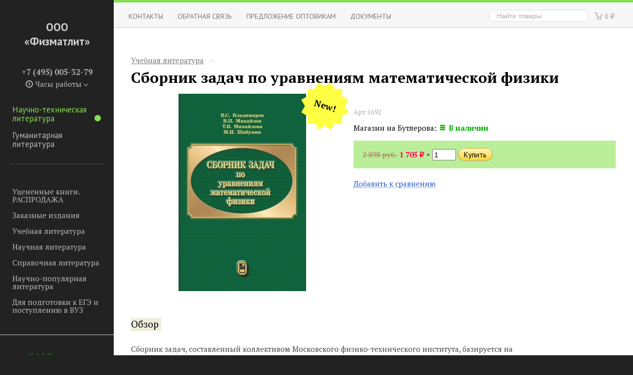

--- FILE ---
content_type: text/html; charset=utf-8
request_url: https://www.fmllib.ru/uchebnaya-literatura/sbornik-zadach-po-uravneniyam-matematicheskoy-fiziki/
body_size: 46646
content:
<!DOCTYPE html>
<html>
<head>
    <meta http-equiv="Content-Type" content="text/html; charset=utf-8"/>
    <title>Сборник задач по уравнениям математической физики</title>
    <meta name="Keywords" content="Сборник задач по уравнениям математической физики, Учебная литература" />
    <meta name="Description" content="Сборник задач, составленный коллективом Московского физико-технического института, базируется на обновленных курсах уравнений математической физики, читаемых в МФТИ в течение многих последних лет." />
    <meta name="viewport" content="width=device-width, initial-scale=1" />

        <link rel="shortcut icon" href="/favicon.ico"/>
    
    <!-- fonts -->
    <link href='//fonts.googleapis.com/css?family=PT+Sans:400,700,400italic,700italic|PT+Serif:400,700,400italic,700italic&subset=latin,cyrillic' rel='stylesheet' type='text/css'>

    <!-- css -->
    <link href="/wa-data/public/site/themes/sidebar/sidebar.css?v2.0.8.42413" rel="stylesheet" type="text/css"/>
     <link href="/wa-content/font/ruble/georgia/fontface.css" rel="stylesheet" type="text/css">     

    <!-- js -->
    <script type="text/javascript" src="/wa-content/js/jquery/jquery-1.8.2.min.js"></script>
    <script type="text/javascript" src="/wa-data/public/site/themes/sidebar/sidebar.js?v2.0.8.42413"></script>
     

    <!-- shop app css -->
<link href="/wa-data/public/shop/themes/sidebar/sidebar.shop.css?v2.0.8.42413" rel="stylesheet" type="text/css">
<link href="/wa-data/public/shop/themes/sidebar/jquery.bxslider.css?v2.0.8.42413" rel="stylesheet" />

<!-- js -->
<script src="/wa-data/public/shop/themes/sidebar/jquery.bxslider.min.js?v2.0.8.42413"></script>
<script type="text/javascript" src="/wa-apps/shop/js/lazy.load.js?v11.6.0.1130"></script>
<script type="text/javascript" src="/wa-data/public/shop/themes/sidebar/sidebar.shop.js?v2.0.8.42413"></script>

<script type="text/javascript" src="/wa-content/js/jquery-plugins/jquery.retina.min.js?v4.0.0"></script>
<script type="text/javascript">$(window).load(function(){ $('.promo img,.product-list img,.product-page img,.cart img').retina()});</script>


<!-- plugin hook: 'frontend_head' -->

<link rel="stylesheet" href="/wa-apps/shop/plugins/storequickorder/css/storequickorder.css">
<style>
 
/* Стиль отвечающий за кнопку "Заказать" в диалоговом окне */
#storequickorder input.submit-button {
   /*width: 100px; закомментирован*/
}

</style>
<script  type="text/javascript" src="/wa-apps/shop/plugins/storequickorder/js/storequickorder.js">
</script><script  type="text/javascript">
function storequickorder_event_order_created() {
    //yaCounterXXXXXX.reachGoal('TARGET_NAME');
    //return true;
}
$(function(){ $.storequickorder.setOptions({always_show_active_button : false,button_name : "Купить в 1 клик",button_cart_name : "Купить в 1 клик",button_name_not_available : "Купить в 1 клик",window_vert_align : false,window_style_position_absolute : false,window_margin_top : "200",check_stock_delay : "200",yaCounter_enabled : false,ga_enabled : false,yaCounter_id : "",yaCounter_target_name : "",ga_id : "",ga_target_name : ""}) });</script>

    <meta property="og:type" content="website">
<meta property="og:title" content="Сборник задач по уравнениям математической физики">
<meta property="og:description" content="Сборник задач, составленный коллективом Московского физико-технического института, базируется на обновленных курсах уравнений математической физики, читаемых в МФТИ в течение многих последних лет.">
<meta property="og:image" content="https://www.fmllib.ru/wa-data/public/shop/products/00/66/6600/images/7944/7944.750x0.jpg">
<meta property="og:url" content="https://www.fmllib.ru/uchebnaya-literatura/sbornik-zadach-po-uravneniyam-matematicheskoy-fiziki/">
<meta property="product:price:amount" content="1705">
<meta property="product:price:currency" content="RUB">
<link rel="icon" href="/favicon.ico?v=1495707923" type="image/x-icon" /> 

    <!--[if lt IE 9]>
    <script>
    document.createElement('header');
    document.createElement('nav');
    document.createElement('section');
    document.createElement('article');
    document.createElement('aside');
    document.createElement('footer');
    document.createElement('figure');
    document.createElement('hgroup');
    document.createElement('menu');
    </script>
    <![endif]-->

</head>
<body id="shop">

    <nav id="sidebar" role="navigation">

        <button id="tablet-toggle-sidebar"></button>

        <h2 class="title">
            <a href="/">
                                    ООО «Физматлит»
                            </a>
        </h2>

                    <!-- offline contact information -->
            <div class="offline">
                                    <b>+7 (495) 005-32-79</b>
                
                                    
                    <div class="s-schedule-wrapper" id="js-schedule-wrapper">
                        <div class="s-visible">
                            <div class="s-label-wrapper js-show-schedule">
                                <div class="workhours-wrapper">Часы работы <i class="s-icon"></i></div>
                            </div>
                        </div>
                        <div class="s-hidden">
                            <div class="s-days-wrapper">
                                                                    <div class="s-day-wrapper">
                                        <div class="s-date">Понедельник</div>
                                        <div class="s-value">
                                                                                            <div class="s-time">10:00 — 18:00</div>
                                                                                    </div>
                                    </div>
                                                                    <div class="s-day-wrapper">
                                        <div class="s-date">Вторник</div>
                                        <div class="s-value">
                                                                                            <div class="s-time">10:00 — 18:00</div>
                                                                                    </div>
                                    </div>
                                                                    <div class="s-day-wrapper">
                                        <div class="s-date">Среда</div>
                                        <div class="s-value">
                                                                                            <div class="s-time">10:00 — 18:00</div>
                                                                                    </div>
                                    </div>
                                                                    <div class="s-day-wrapper">
                                        <div class="s-date">Четверг</div>
                                        <div class="s-value">
                                                                                            <div class="s-time">10:00 — 18:00</div>
                                                                                    </div>
                                    </div>
                                                                    <div class="s-day-wrapper">
                                        <div class="s-date">Пятница</div>
                                        <div class="s-value">
                                                                                            <div class="s-time">10:00 — 18:00</div>
                                                                                    </div>
                                    </div>
                                                                    <div class="s-day-wrapper">
                                        <div class="s-date">Суббота</div>
                                        <div class="s-value">
                                                                                            <div class="s-text">выходной</div>
                                                                                    </div>
                                    </div>
                                                                    <div class="s-day-wrapper">
                                        <div class="s-date">Воскресенье</div>
                                        <div class="s-value">
                                                                                            <div class="s-text">выходной</div>
                                                                                    </div>
                                    </div>
                                                            </div>
                        </div>

                        <script>
                            ( function($) {
                                var $wrapper = $("#js-schedule-wrapper");

                                var open_class = "is-open";

                                $wrapper.on("click", ".js-show-schedule", function(event) {
                                    event.preventDefault();
                                    $wrapper.toggleClass(open_class);
                                });

                                $(document).on("click", watcher);

                                function watcher(event) {
                                    var is_exist = $.contains(document, $wrapper[0]);
                                    if (is_exist) {
                                        var is_target = $.contains($wrapper[0], event.target);
                                        if (!is_target) {
                                            if ($wrapper.hasClass(open_class)) {
                                                $wrapper.removeClass(open_class);
                                            }
                                        }
                                    } else {
                                        $(document).off("click", watcher);
                                    }
                                }
                            })(jQuery);
                        </script>
                    </div>

                            </div>
        
        <!-- global site sections (apps) -->
        <div class="block">
            <ul class="menu-v apps">
                                    <li class="selected"><a href="/">Научно-техническая литература<i class="marker"></i></a></li>
                                    <li><a href="/humanitarian/">Гуманитарная литература<i class="marker"></i></a></li>
                            </ul>
        </div>

        <!-- in-app navigation -->
        <div id="fixed-nav-sidebar">
            <!-- categories -->
    <div class="block">
        <ul class="menu-v"><li><a href="/utsenennye-knigi-rasprodazha/" title="Уцененные книги. РАСПРОДАЖА">Уцененные книги. РАСПРОДАЖА</a></li><li><a href="/zakaznye-izdaniya/" title="Заказные издания">Заказные издания</a></li><li><a href="/uchebnaya-literatura/" title="Учебная литература">Учебная литература</a></li><li><a href="/nauchnaya-literatura/" title="Научная литература">Научная литература</a></li><li><a href="/spravochnaya-diteratura/" title="Справочная литература">Справочная литература</a></li><li><a href="/nauchno-populyarnaya-literatura/" title="Научно-популярная литература">Научно-популярная литература</a></li><li><a href="/dlya-podgotovki-k-yege-i-postupleniyu-v-vuz/" title="Для подготовки к ЕГЭ и поступлению в ВУЗ">Для подготовки к ЕГЭ и поступлению в ВУЗ</a></li></ul>
    </div>

<!-- plugin hook: 'frontend_nav' -->


<!-- plugin hook: 'frontend_nav_aux' -->


<hr>

<!--
<div align="center">
<a href="http://www.fmllib.ru/ekpk">
<font style="font-size: 19px; text-align: right; text-rendering: optimizeLegibility; color: #fff; background-color: green; letter-spacing: .1em; "><strong>Если нет книги >>></strong></font></a><br><br>
</div>
<hr>
-->


    <!-- tags -->            
    <div class="tags block align-center">
                    <a href="/tag/SALE/" style="font-size: 150%; opacity: 1.00">SALE</a>
                    <a href="/tag/%D0%92%D0%B0%D0%B9%D0%BD%D0%B1%D0%B5%D1%80%D0%B3/" style="font-size: 80%; opacity: 0.30">Вайнберг</a>
                    <a href="/tag/%D0%9A%D0%B8%D1%81%D0%B5%D0%BB%D0%B5%D0%B2+%D0%90.%D0%9F./" style="font-size: 84%; opacity: 0.34">Киселев А.П.</a>
                    <a href="/tag/%D0%9B%D0%B0%D0%B2%D1%80%D1%83%D1%85%D0%B8%D0%BD+%D0%93.%D0%9D./" style="font-size: 82%; opacity: 0.31">Лаврухин Г.Н.</a>
                    <a href="/tag/%D0%9B%D0%B0%D0%BD%D0%B4%D0%B0%D1%83/" style="font-size: 94%; opacity: 0.43">Ландау</a>
                    <a href="/tag/%D0%9B%D0%B0%D0%BD%D0%B4%D1%81%D0%B1%D0%B5%D1%80%D0%B3/" style="font-size: 83%; opacity: 0.33">Ландсберг</a>
                    <a href="/tag/%D0%9B%D0%B8%D1%84%D1%88%D0%B8%D1%86/" style="font-size: 94%; opacity: 0.43">Лифшиц</a>
                    <a href="/tag/%D0%A0%D0%B0%D1%81%D0%BF%D1%80%D0%BE%D0%B4%D0%B0%D0%B6%D0%B0/" style="font-size: 150%; opacity: 1.00">Распродажа</a>
                    <a href="/tag/%D0%A1%D0%BA%D0%B8%D0%B4%D0%BA%D0%B8/" style="font-size: 150%; opacity: 1.00">Скидки</a>
                    <a href="/tag/%D0%A3%D1%86%D0%B5%D0%BD%D0%BA%D0%B0/" style="font-size: 150%; opacity: 1.00">Уценка</a>
            </div>

<!--
<hr>
<div align="center">
<a href="https://vk.com/fizmatlit_shop" target="_blank"><img src="/wa-data/public/shop/img/vk_shop.png" border="0" alt="Физматлит в ВКОНТАКТЕ"><br></div>
-->
        </div>

        
    </nav>

    <div id="main" itemscope itemtype="http://schema.org/WebPage">

        
        <!--
<a href="http://www.fmllib.ru/grafik-raboty-v-period-novogodnikh-prazdnikov-2026g/">
<marquee behavior="alternate" scrollamount="4" style="color: #D9470D; font-size: 20px; font-weight: bolder; line-height:
150%; text-shadow: #000000 0px 1px 1px;">График работы в новогодние праздники 2026 года!</marquee>
</a>
-->

<!--
<a href="http://www.fmllib.ru/grafic_23febr/">
<marquee behavior="alternate" scrollamount="2" style="color: #D9470D; font-size: 20px; font-weight: bolder; line-height:
150%; text-shadow: #000000 0px 1px 1px;">График работы в дни праздника "День Защитника Отечества"</marquee>
</a>
-->

<!--
<a href="http://www.fmllib.ru/grafik_8marta/">
<marquee behavior="alternate" scrollamount="2" style="color: #D9470D; font-size: 20px; font-weight: bolder; line-height:
150%; text-shadow: #000000 0px 1px 1px;">График работы в дни праздника "8 МАРТА"</marquee>
</a>
-->

<!--
<a href="http://www.fmllib.ru/mayskie-prazdniki/">
<marquee behavior="alternate" scrollamount="2" style="color: #D9470D; font-size: 20px; font-weight: bolder; line-height:
150%; text-shadow: #000000 0px 1px 1px;">График работы в период праздничных майских дней 2024 года!</marquee>
</a>
-->

<!--
<a href="http://www.fmllib.ru/den-narodnogo-edinstva//">
<marquee behavior="alternate" scrollamount="2" style="color: #D9470D; font-size: 20px; font-weight: bolder; line-height:
150%; text-shadow: #000000 0px 1px 1px;">График работы в День народного единства 04 ноября 2021 года!</marquee>
</a>
-->

<!--
<a href="http://www.fmllib.ru/den-rossii/">
<marquee behavior="alternate" scrollamount="2" style="color: #D9470D; font-size: 20px; font-weight: bolder; line-height:
150%; text-shadow: #000000 0px 1px 1px;">График работы в период праздника День России - 12 июня 2021 года!</marquee>
</a>
-->


<!-- plugin hook: 'frontend_header' -->

            

    <nav class="app-navigation" role="navigation">
       
        <!-- cart -->
                <div id="cart" class="float-right empty">
            <i class="icon16 cart"></i>
            <a href="/cart/" class="cart-total">
                0 <span class="ruble">₽</span>
            </a>
        </div>
        
        <!-- product search -->
        <form method="get" action="/search/" class="search float-right">
            <input type="search" name="query"  id="search" placeholder="Найти товары">
        </form>
        
                    <ul class="menu-h dropdown">
            
                <!-- static page list -->                
                                    <li><a href="/kontakty/">Контакты</a></li>
                                    <li><a href="/obratnaya-svyaz/">ОБРАТНАЯ СВЯЗЬ</a></li>
                                    <li><a href="/predlozhenie-optovikam/">Предложение оптовикам</a></li>
                                    <li><a href="/documents/">Документы</a></li>
                                    <li><a href="/about/"> </a></li>
                        
            
            </ul>
            	
    </nav>
   
<div class="container">
    <main class="content">
        <!-- integrnal navigation breadcrumbs -->
                                <div class="breadcrumbs">
                                                            <a href="/uchebnaya-literatura/">Учебная литература</a> <span class="rarr">&rarr;</span>
                                                </div>
                <script type="text/javascript" src="/wa-content/js/jquery-plugins/jquery.cookie.js"></script>
<script type="text/javascript" src="/wa-data/public/shop/themes/sidebar/easyzoom.js"></script>

<div itemscope itemtype="http://schema.org/Product" class="float-left">

    <!-- sku -->
    <h1>
        <span itemprop="name">Сборник задач по уравнениям математической физики</span>
            </h1>
    
    <!-- GALLERY -->
        <div class="sidebar left triple">
    
        <div class="product-page" id="overview">
        
            <!-- image gallery -->
            <div class="align-center">
                <!-- main image -->
                <div class="image" id="product-core-image">
                    <div class="corner top right">
                        <div class="badge new"><span>New!</span></div>
                    </div>
                    <a href="/wa-data/public/shop/products/00/66/6600/images/7944/7944.970.jpg" class="easyzoom">
                        <img itemprop="image" id="product-image" alt="Сборник задач по уравнениям математической физики Сборник задач, составленный коллективом Московского физико-технического института, базируется на обновленных курсах уравнений математической физики, читаемых в МФТИ в течение многих последних лет." title="Сборник задач по уравнениям математической физики" src="/wa-data/public/shop/products/00/66/6600/images/7944/7944.400.jpg">
                    </a>
                </div>
                <!-- gallery -->
                            </div>

        </div>
    </div>
        
    <!-- PURCHASE -->
    <div class="content left triple">
    
        <div class="cart" id="cart-flyer">
            <!-- add to cart -->
            <form id="cart-form" method="post" action="/cart/add/">

    
    <!-- FLAT SKU LIST selling mode -->
        
    

    <div itemprop="offers" itemscope itemtype="http://schema.org/Offer">
                <span class="hint" itemprop="name">Арт:1692</span>        <meta itemprop="price" content="1705">
        <meta itemprop="priceCurrency" content="RUB">
                <link itemprop="availability" href="http://schema.org/InStock" />
                <input name="sku_id" type="hidden" value="7248">
            </div>

    
    
    <!-- stock info -->
        <div class="stocks">
        
                <div  class="sku-7248-stock">
                                                Магазин на Бутлерова:                 <strong class="stock-high"><i class="icon16 stock-green"></i>В наличии</strong>
                <br>
                    </div>
            </div>
    
    <div class="purchase">

        
        <!-- price -->
        <div class="add2cart">
            <span class="compare-at-price nowrap"> 2 898 руб. </span>            <span data-price="1705" class="price nowrap">1 705 <span class="ruble">₽</span></span>
            <input type="hidden" name="product_id" value="6600">
                        <span class="qty">
                            &times; <input type="text" name="quantity" value="1">
                        </span>
            <input type="submit"  value="Купить">
            <i class="adding2cart"></i>
            <span class="added2cart" style="display: none;">Сборник задач по уравнениям математической физики теперь <a href="/cart/"><strong>в вашей корзине покупок</strong></a></span>
        </div>

    </div>

</form>

<script type="text/javascript" src="/wa-data/public/shop/themes/sidebar/product.js?v2.0.2.42413"></script>
<script type="text/javascript">
    $(function () {
        new Product('#cart-form', {
            currency: {"code":"RUB","sign":"\u0440\u0443\u0431.","sign_html":"<span class=\"ruble\">\u20bd<\/span>","sign_position":1,"sign_delim":" ","decimal_point":",","frac_digits":"2","thousands_sep":" "}
                                });
    });
</script>            <!-- compare -->
            <div>
                <a  class="compare-add inline-link" data-product="6600" href="#"><b><i>Добавить к сравнению</i></b></a>
                <a style="display:none" class="compare-remove inline-link" data-product="6600" href="#"><b><i>Удалить из сравнения</i></b></a>
                <a id="compare-link" style="display:none" href="/compare//" class="bold">Сравнить <span class="count">0</span></a>
            </div>
            
            <!-- plugin hook: 'frontend_product.cart' -->
            
                        
        </div>
    
        <!-- plugin hook: 'frontend_product.block_aux' -->
        
                    <div class="aux">
                    
            </div>
                
    </div>

    <div class="clear-both"></div>

    <!-- INTERNAL PRODUCT NAVIGATION -->
    <ul class="menu-h product-internal top-padded">
        <li class="selected"><a href="/uchebnaya-literatura/sbornik-zadach-po-uravneniyam-matematicheskoy-fiziki/">Обзор</a></li>
<!--
        <li>
            <a href="/uchebnaya-literatura/sbornik-zadach-po-uravneniyam-matematicheskoy-fiziki/reviews/">Отзывы</a>
            <span class="hint">0</span>
        </li>
-->

                
        <!-- plugin hook: 'frontend_product.menu' -->
        
            
    </ul>
    
    <div class="content">
        
        <!-- plugin hook: 'frontend_product.block' -->
        
        
                    <div class="description" id="product-description" itemprop="description"><p>Сборник задач, составленный коллективом Московского физико-технического института, базируется на обновленных курсах уравнений математической физики, читаемых в МФТИ в течение многих последних лет. В отличие от имеющихся задачников по уравнениям математической физики, в данном сборнике широко представлены задачи, где широко используются теория обобщенных функций и методы функционального анализа. Для студентов физико-математических и инженерно-физических специальностей вузов.</p></div>
        
        <!-- product features -->
                    <table class="features" id="product-features">
                                    <tr>
                        <td class="name">
                            Автор
                        </td>
                        <td class="value" itemprop="author">
                                                        
                            
                            
                                Владимиров В.С., Михайлов В.П., Михайлова Т.В., Шабунин М.И.
                                                   </td>
                    </tr>
                                    <tr>
                        <td class="name">
                            Издательство
                        </td>
                        <td class="value" itemprop="publisher">
                                                        
    <a href="http://www.fmllib.ru/about" target="_blank" title="Издательство ФИЗМАТЛИТ">ООО "Физматлит"</a> 
                                                                                   </td>
                    </tr>
                                    <tr>
                        <td class="name">
                            Дата издания
                        </td>
                        <td class="value" itemprop="imprint_date">
                                                        
                            
                            
                                2016
                                                   </td>
                    </tr>
                                    <tr>
                        <td class="name">
                            Кол-во страниц
                        </td>
                        <td class="value" itemprop="page_count">
                                                        
                            
                            
                                520
                                                   </td>
                    </tr>
                                    <tr>
                        <td class="name">
                            ISBN
                        </td>
                        <td class="value" itemprop="isbn">
                                                        
                            
                            
                                978-5-9221-1692-3
                                                   </td>
                    </tr>
                                    <tr>
                        <td class="name">
                            Тематика
                        </td>
                        <td class="value" itemprop="genre">
                                                        
                            
                            
                                Математика. Прикладная математика
                                                   </td>
                    </tr>
                                    <tr>
                        <td class="name">
                            Вес книги
                        </td>
                        <td class="value" itemprop="weight">
                                                        
                            
                            
                                0.63 г
                                                   </td>
                    </tr>
                                    <tr>
                        <td class="name">
                            № в каталоге
                        </td>
                        <td class="value" itemprop="_v_kataloge">
                                                        
                            
                            
                                1819
                                                   </td>
                    </tr>
                                    <tr>
                        <td class="name">
                            Страна происхождения товара
                        </td>
                        <td class="value" itemprop="strana_proiskhozhdeniya_tovara">
                                                        
                            
                            
                                Россия
                                                   </td>
                    </tr>
                                    <tr>
                        <td class="name">
                            Иллюстрации
                        </td>
                        <td class="value" itemprop="illustrations">
                                                                                                черно-белые
                                                                                    </td>
                    </tr>
                                    <tr>
                        <td class="name">
                            Язык
                        </td>
                        <td class="value" itemprop="language">
                                                        
                            
                            
                                русский
                                                   </td>
                    </tr>
                                    <tr>
                        <td class="name">
                            Формат страниц
                        </td>
                        <td class="value" itemprop="page_format">
                                                        
                            
                            
                                60x90/16
                                                   </td>
                    </tr>
                                    <tr>
                        <td class="name">
                            Длина, см
                        </td>
                        <td class="value" itemprop="length">
                                                        
                            
                            
                                22 см
                                                   </td>
                    </tr>
                                    <tr>
                        <td class="name">
                            Ширина, см
                        </td>
                        <td class="value" itemprop="width">
                                                        
                            
                            
                                14.5 см
                                                   </td>
                    </tr>
                                    <tr>
                        <td class="name">
                            Высота, см
                        </td>
                        <td class="value" itemprop="height">
                                                        
                            
                            
                                2.5 см
                                                   </td>
                    </tr>
                            </table>
        
        <!-- categories -->
                    <p id="product-categories">
            Категории:
                                    <span class="product-info"><a href="/uchebnaya-literatura/">Учебная литература</a></span>
                            </p>
        
        <!-- tags -->
        
        <!-- product reviews -->
<!-- Отключен отзыв о товаре        
        <div class="reviews">
            <h2>Сборник задач по уравнениям математической физики отзывы</h2>
            
                        
            <ul class="menu-v with-icons">
                            </ul>
                            <p>Оставьте <a href="reviews/">отзыв об этом товаре</a> первым!</p>
                    </div>
-->
    </div>
        
</div>




<!-- RELATED PRODUCTS -->

    <div class="clear-both"></div>
    <div class="content right double">

                    <div class="related">
                <h3>
                    Рекомендуем посмотреть
                                        <input type="button" onClick="javascript:window.location='/compare/6600,7056/';" value="Сравнить все" />
                    
                </h3>
                <!-- products mini thumbnail list view: related products, etc. -->

<ul class="thumbs li150px product-list mini">
        <li itemscope itemtype ="http://schema.org/Product">
        
        <a href="/uchebnaya-literatura/sbornik-zadach-po-uravneniyam-matematicheskoy-fiziki-1/" title="Уценка!!! Сборник задач по уравнениям математической физики">
            <div class="image">
                
                <img itemprop="image" alt="Уценка!!! Сборник задач по уравнениям математической физики" title="Уценка!!! Сборник задач по уравнениям математической физики" src="/wa-data/public/shop/products/56/70/7056/images/7347/7347.150.jpg">
            </div>
            <h5 itemprop="name">
                Уценка!!! Сборник задач по уравнениям математической физики
            </h5>
        </a>
        <div itemprop="offers" itemscope itemtype="http://schema.org/Offer">
            

                                            <form class="purchase addtocart"  method="post" action="/cart/add/">
                    <span class="price nowrap">1 386 <span class="ruble">₽</span></span>
                    <meta itemprop="price" content="1386">
                    <meta itemprop="priceCurrency" content="RUB">
                    <input type="hidden" name="product_id" value="7056">
                    <input type="submit" value="В корзину">
                    <span class="added2cart" style="display: none;">Уценка!!! Сборник задач по уравнениям математической физики теперь <a href="/cart/"><strong>в вашей корзине покупок</strong></a></span>
                </form>
                                <link itemprop="availability" href="http://schema.org/InStock" />
                    </div>
            </li>
</ul>


            </div>
        
                    <div class="related">
                <h3>Покупатели, которые приобрели Сборник задач по уравнениям математической физики, также купили</h3>
                <!-- products mini thumbnail list view: related products, etc. -->

<ul class="thumbs li150px product-list mini">
        <li itemscope itemtype ="http://schema.org/Product">
        
        <a href="/uchebnaya-literatura/5274/" title="Введение в вычислительную математику">
            <div class="image">
                
                <img itemprop="image" alt="Введение в вычислительную математику" title="Введение в вычислительную математику" src="/wa-data/public/shop/products/74/52/5274/images/5507/5507.150.jpg">
            </div>
            <h5 itemprop="name">
                Введение в вычислительную математику
            </h5>
        </a>
        <div itemprop="offers" itemscope itemtype="http://schema.org/Offer">
            

                                            <form class="purchase addtocart"  method="post" action="/cart/add/">
                    <span class="price nowrap">784 <span class="ruble">₽</span></span>
                    <meta itemprop="price" content="784">
                    <meta itemprop="priceCurrency" content="RUB">
                    <input type="hidden" name="product_id" value="5274">
                    <input type="submit" value="В корзину">
                    <span class="added2cart" style="display: none;">Введение в вычислительную математику теперь <a href="/cart/"><strong>в вашей корзине покупок</strong></a></span>
                </form>
                                <link itemprop="availability" href="http://schema.org/InStock" />
                    </div>
            </li>
        <li itemscope itemtype ="http://schema.org/Product">
        
        <a href="/uchebnaya-literatura/5650/" title="Лекции по аналитической механике">
            <div class="image">
                
                <img itemprop="image" alt="Лекции по аналитической механике" title="Лекции по аналитической механике" src="/wa-data/public/shop/products/50/56/5650/images/7816/7816.150.jpg">
            </div>
            <h5 itemprop="name">
                Лекции по аналитической механике
            </h5>
        </a>
        <div itemprop="offers" itemscope itemtype="http://schema.org/Offer">
            

                                            <form class="purchase addtocart"  method="post" action="/cart/add/">
                    <span class="price nowrap">715 <span class="ruble">₽</span></span>
                    <meta itemprop="price" content="715">
                    <meta itemprop="priceCurrency" content="RUB">
                    <input type="hidden" name="product_id" value="5650">
                    <input type="submit" value="В корзину">
                    <span class="added2cart" style="display: none;">Лекции по аналитической механике теперь <a href="/cart/"><strong>в вашей корзине покупок</strong></a></span>
                </form>
                                <link itemprop="availability" href="http://schema.org/InStock" />
                    </div>
            </li>
        <li itemscope itemtype ="http://schema.org/Product">
        
        <a href="/uchebnaya-literatura/5669/" title="Линейная алгебра (под ред. В.А. Ильина)">
            <div class="image">
                
                <img itemprop="image" alt="Линейная алгебра (под ред. В.А. Ильина)" title="Линейная алгебра (под ред. В.А. Ильина)" src="/wa-data/public/shop/products/69/56/5669/images/7772/7772.150.jpg">
            </div>
            <h5 itemprop="name">
                Линейная алгебра (под ред. В.А. Ильина)
            </h5>
        </a>
        <div itemprop="offers" itemscope itemtype="http://schema.org/Offer">
            

                                            <form class="purchase addtocart"  method="post" action="/cart/add/">
                    <span class="price nowrap">1 815 <span class="ruble">₽</span></span>
                    <meta itemprop="price" content="1815">
                    <meta itemprop="priceCurrency" content="RUB">
                    <input type="hidden" name="product_id" value="5669">
                    <input type="submit" value="В корзину">
                    <span class="added2cart" style="display: none;">Линейная алгебра (под ред. В.А. Ильина) теперь <a href="/cart/"><strong>в вашей корзине покупок</strong></a></span>
                </form>
                                <link itemprop="availability" href="http://schema.org/InStock" />
                    </div>
            </li>
        <li itemscope itemtype ="http://schema.org/Product">
        
        <a href="/uchebnaya-literatura/6140/" title="Сборник задач по алгебре (том 2) Основные алгебраические структуры">
            <div class="image">
                
                <img itemprop="image" alt="Сборник задач по алгебре (том 2) Основные алгебраические структуры" title="Сборник задач по алгебре (том 2) Основные алгебраические структуры" src="/wa-data/public/shop/products/40/61/6140/images/6370/6370.150.jpg">
            </div>
            <h5 itemprop="name">
                Сборник задач по алгебре (том 2) Основные алгебраические структуры
            </h5>
        </a>
        <div itemprop="offers" itemscope itemtype="http://schema.org/Offer">
            

                                            <form class="purchase addtocart"  method="post" action="/cart/add/">
                    <span class="price nowrap">564 <span class="ruble">₽</span></span>
                    <meta itemprop="price" content="564">
                    <meta itemprop="priceCurrency" content="RUB">
                    <input type="hidden" name="product_id" value="6140">
                    <input type="submit" value="В корзину">
                    <span class="added2cart" style="display: none;">Сборник задач по алгебре (том 2) Основные алгебраические структуры теперь <a href="/cart/"><strong>в вашей корзине покупок</strong></a></span>
                </form>
                                <link itemprop="availability" href="http://schema.org/InStock" />
                    </div>
            </li>
        <li itemscope itemtype ="http://schema.org/Product">
        
        <a href="/utsenennye-knigi-rasprodazha/5594-1/" title="УЦЕНКА! Краткий курс математического анализа (том 2)">
            <div class="image">
                
                <img itemprop="image" alt="УЦЕНКА! Краткий курс математического анализа (том 2)" title="УЦЕНКА! Краткий курс математического анализа (том 2)" src="/wa-data/public/shop/products/38/68/6838/images/7114/7114.150.jpg">
            </div>
            <h5 itemprop="name">
                УЦЕНКА! Краткий курс математического анализа (том 2)
            </h5>
        </a>
        <div itemprop="offers" itemscope itemtype="http://schema.org/Offer">
            

                                            <form class="purchase addtocart"  method="post" action="/cart/add/">
                    <span class="price nowrap">840 <span class="ruble">₽</span></span>
                    <meta itemprop="price" content="840">
                    <meta itemprop="priceCurrency" content="RUB">
                    <input type="hidden" name="product_id" value="6838">
                    <input type="submit" value="В корзину">
                    <span class="added2cart" style="display: none;">УЦЕНКА! Краткий курс математического анализа (том 2) теперь <a href="/cart/"><strong>в вашей корзине покупок</strong></a></span>
                </form>
                                <link itemprop="availability" href="http://schema.org/InStock" />
                    </div>
            </li>
</ul>


            </div>
        
    </div>
  
    </main>
</div>

<div class="clear-both"></div>

<div id="dialog" class="dialog">
    <div class="dialog-background"></div>
    <div class="dialog-window">
        <!-- common part -->
        <div class="cart">

        </div>
        <!-- /common part -->

    </div>
</div>


        <footer id="footer">
            <div class="container">
                <div class="hr"></div>
                <!-- see index.html for base footer layout -->

<div id="copyright" class="float-left">
    &copy; 2026
    <a href="/">ООО «Физматлит»</a>
</div>

<div class="float-right currency-toggle">
    </div>

<!-- plugin hook: 'frontend_footer' -->



                

                            </div>
        </footer>

        <div class="clear-both"></div>
    </div>

</body>
</html>

--- FILE ---
content_type: text/css
request_url: https://www.fmllib.ru/wa-data/public/shop/themes/sidebar/sidebar.shop.css?v2.0.8.42413
body_size: 21535
content:
/*
 * Webasyst Sidebar 2.0 theme family
 *
 * Shop-Script app CSS
 * (extends base sidebar.css file from the Site app)
 *
 * @link http://www.webasyst.com/
 * @author Webasyst LLC
 * @copyright 2014 Webasyst LLC
 * @package Webasyst
 */
 
/* Misc layout and elements */

.currency-toggle { margin-right: 20px; }
.bonus { background: #ceb; padding: 2px 4px 1px; }
.plugin { margin-bottom: 20px; } /* shipping and payment plugins ouput */

/* Homepage */

.promo { padding: 0; margin-top: -25px; overflow: hidden; background: #fff; }
.promo a { display: block; height: 440px; text-decoration: none; }
.promo a .image { float: right; margin-right: 60px; position: relative; }
.promo a .image .corner.right { right: 30px; }
.promo a .image .corner.top { top: 20px; }
.promo a .info { position: absolute; margin-left: 50px; z-index: 183; }
.promo a .info h2 { font-size: 3em; color: #000; line-height: 1.2em; margin-bottom: 0.4em; margin-right: 450px; }
.promo a .info p { color: #555; font-size: 1.0em; text-shadow: 0 0 3px #fff; margin-right: 500px; }
.promo .purchase { padding: 10px; display: inline-block; }

.promo .bx-wrapper { margin: 0 auto; direction: ltr; }
.promo .bx-wrapper .bx-viewport { border: none; box-shadow: none; left: 0; }
.promo .bx-wrapper .bx-pager,
.promo .bx-wrapper .bx-controls-auto { bottom: 20px; }
.promo .bx-wrapper .bx-prev { left: 0; }
.promo .bx-wrapper .bx-next { right: 0; }

.bullets { background: #eee; padding: 30px 25px; margin-bottom: 20px; margin-top: 10px; }
.bullet { display: inline-block; width: 32%; font-size: 0.9em; vertical-align: top; display:block\9; float:left\9; }
.bullet p { margin-right: 15%; }
.bullet .b-glyph { background: url('img/bullet-glyphs.png') no-repeat; background-size: 144px 48px; width: 36px; height: 36px; display: inline-block; position: relative; top: 10px; display:block\9; float:left\9; }
.bullet .b-glyph.b-shipping { background-position: -6px -6px; }
.bullet .b-glyph.b-payment { background-position: -54px -6px; left: -2px; }
.bullet .b-glyph.b-location { background-position: -102px -6px; }

.promos { margin: 5px -10px; }
.promos ul { padding: 0; margin: 0; }
.promos ul li { padding: 0; margin: 0; list-style: none; display: inline-block; width: 25%; }
.promos ul li a { display: block; padding: 40px 20px; height: 80px; overflow: hidden; background-size: cover; background-position: center center; color: #000; background-color: rgba(0,0,0,0.05); border: 10px solid #fff; border-width-bottom: 0px; border-width-bottom: 20px; text-align: center; position: relative; text-decoration: none; }
.promos ul li a .background-color-layer { position: absolute; top: 0; left: 0; right: 0; bottom: 0; z-index: 1; opacity: 0.1; background-color: #000; }
.promos ul li a h5 { font-size: 1.3em; text-shadow: 0 1px 2px #000; position: relative; z-index: 2; }
.promos ul li a p { font-size: 0.9em; text-shadow: 0 1px 1px #000; position: relative; z-index: 2; }
.promos ul li a:hover .background-color-layer { opacity: 0.5; transition: 0.3s; }

/* Category */

#cart { padding: 7px; font-weight: bold; }
#cart a { color: #f05; }
#cart.empty a { color: #b9b9b9; text-decoration: none; }

.filters { background: #efd; width: 200px; padding: 15px; margin-right: 20px; float: right; }
.filters input[type="text"] { font-size: 0.9em; width: 50px; text-align: right; }

/* Product info and lists */

ul.skus { padding-left: 2px; }
ul.skus li { list-style: none; padding-bottom: 3px; }

.stocks { margin-top: 10px; margin-bottom: 15px; }
.stocks .stock-critical { color: #e00; }
.stocks .stock-low { color: #a80; }
.stocks .stock-high { color: #0a0; }
.stocks .stock-none { color: #aaa; }
.stocks .icon16 { margin-top: 0.1em; }

ul.menu-h.sorting { margin-left: 0; margin-bottom: 20px; }
ul.menu-h.sorting li { padding-right: 5px; }
ul.menu-h.sorting li.selected a { background: #eee; }

i.sort-desc { height: 0; width: 0; border: 4px solid transparent; border-bottom-color: #000; margin-bottom: 0.4em; display: inline-block; display: block\9; float: left\9; }
i.sort-asc { height: 0; width: 0; border: 4px solid transparent; border-top-color: #000; margin-top: 0; display: inline-block; display: block\9; float: left\9; }

.price { color: #f05; font-weight: bold; }
.qty input { width: 40px; }
.compare-at-price { text-decoration: line-through; color: #c66; margin: 0 3px; }
.out-of-stock strong { background: #ccc; color: #fff; padding: 2px 4px; }
.disabled { color: #777; }
.description { margin-bottom: 20px; }
.description p { max-width: 80%; }
.error { color: #a33; }
.rating i.icon16 { margin-right: 0.13em; }
h1 .rating i.icon16 { margin-top: 0.37em; }

table.compare { width: 100%; }
table.compare td { text-align: center; line-height: 1em; padding: 10px 2px; }
table.compare th { text-align: left; }
table.compare td img { display: block; margin: 0 auto 10px; }

table.features { clear: both; border-spacing: 0; border-collapse: collapse; }
table.features td { padding: 5px 0 2px; }
table.features td.name { min-width: 145px; color: #777; vertical-align: top; }
table.features tr.divider td { border-bottom: 1px solid #ccc; padding-left: 0; padding-top: 15px; padding-bottom: 0; }

.image { position: relative; display: inline-block; max-width: 100%; display: block\9; /* IE8- hack */ }
.image#product-core-image { width: 400px; }
.image img { max-width: 100%; height: auto; }
.image .corner { position: absolute; z-index:10; font-size: 0.8em; color: #fff; font-weight: bold; }
.image .corner.top { top:-5px; }
.image .corner.bottom { bottom:-5px; }
.image .corner.left { left:-8px; }
.image .corner.right { right:38px; }
.image .loading { opacity: 0.7; }
.gallery { display: block; margin-top: 5px; }
.gallery .image { border-top: 3px solid #fff; width: 50px; padding: 8px; float: left\9; /* IE8 */ }
.gallery .image.selected { border-color: #be9; }

.options { line-height: 1.8em; }
.services { margin-bottom: 20px; }
.added2cart { display: block; padding-top: 5px; font-style: italic; }
.purchase { margin-bottom: 20px; background: #be9; display: block; display: block\9; padding: 15px; }
.aux { padding: 15px; font-size: 0.9em; }
.add2cart .icon24.loading.adding2cart { position: relative; top: 5px; left: 8px; }

ul.thumbs { padding: 0; margin: 0; }
ul.thumbs li { display:inline-block; vertical-align:top; padding: 0; margin: 0 0 40px 0; position: relative; display: block\9; float: left\9; height: 380px\9; /* IE8- hack */ }
ul.thumbs .image { width: 200px; height: 200px; display: table-cell; vertical-align: bottom; line-height: 0; }
ul.thumbs img { margin-bottom: 0; display: inline-block; display: block\9; }
ul.thumbs img.overhanging { position: absolute; left: -20px; }
ul.thumbs .badge-wrapper { position: relative; }
ul.thumbs i.icon16.overhanging { position: absolute; left: -20px; margin: 0; top: 2px; }
ul.thumbs i.icon10.overhanging { position: absolute; margin-left: -17px; margin-right: 7px; }
ul.thumbs input { margin: 0 3px 0 0 /* for correct checkbox display */; }
ul.thumbs input[type="submit"] { margin-left: 5px; }
ul.thumbs.li50px li { width: 50px; } /* fixed li width options */
ul.thumbs.li100px li { width: 100px; }
ul.thumbs.li150px li { width: 150px; }
ul.thumbs.li200px li { width: 200px; }
ul.thumbs.li250px li { width: 250px; }
ul.thumbs.li300px li { width: 300px; }
ul.thumbs.li350px li { width: 350px; }
ul.thumbs li a { text-decoration: none; }
ul.thumbs li h5 { margin-bottom: 5px; margin-top: 5px; line-height: 1.3em; }
ul.thumbs li p.description { color: #888; font-size: 90%; line-height: 1.3em; width: 100%; }
ul.thumbs li a:hover { color: red !important; }
ul.thumbs li a:hover h5 { color: red !important; }
ul.thumbs li.selected { /* nothing! */ }
ul.thumbs li.selected img { border: 4px solid #FDDA3B; margin: -4px -2px -2px -4px; -moz-border-radius: 4px; -webkit-border-radius: 4px; border-radius: 4px; }
ul.thumbs li.highlighted { background: inherit; }
ul.thumbs li.highlighted img { -moz-box-shadow: 0px 0px 10px #fe2; -webkit-box-shadow: 0px 0px 10px #fe2; box-shadow: 0px 0px 10px #fe2; }
ul.thumbs .out-of-stock,
ul.thumbs .rating,
ul.thumbs .offers { }
ul.thumbs .added2cart { display: inline; padding: 0; }
ul.thumbs .purchase { padding: 0; margin-top: 10px; background: #fff; }
ul.thumbs .purchase .icon16.loading.adding2cart { position: absolute; margin-left: 5px; margin-top: 6px; }

ul.thumbs.mini { text-align: left; }
ul.thumbs.mini li { margin-right: 20px; }
ul.thumbs.mini li { height: 180px\9; /* IE8- hack */ }
ul.thumbs.mini .image { width: 96px; height: 96x; }

ul.menu-h.product-internal { font-size: 1.3em; margin-left: -5px; height: 30px\9; }
ul.menu-h.product-internal li { padding-right: 20px; }
ul.menu-h.product-internal li.selected a { background: #eed; }
ul.menu-h.product-internal.top-padded { margin-top: 2.5em; }

/* Product promo badges */

.badge { height: 45px; width: 45px; background: #e0b8ff; position: absolute; text-align: left; top: -5px; -moz-transform: rotate(30deg); -webkit-transform: rotate(30deg); -ms-transform: rotate(30deg); -o-transform: rotate(30deg); transform: rotate(30deg); }
.badge:before { height: 45px; width: 45px; background: #e0b8ff; content:""; position: absolute; -moz-transform: rotate(30deg); -webkit-transform: rotate(30deg); -ms-transform: rotate(30deg); -o-transform: rotate(30deg); transform: rotate(30deg); }
.badge:after { height: 45px; width: 45px; background: #e0b8ff; content:""; position: absolute; -moz-transform: rotate(-30deg); -webkit-transform: rotate(-30deg); -ms-transform: rotate(-30deg); -o-transform: rotate(-30deg); transform: rotate(-30deg); }
.badge span { color: #000 !important; font-weight: bold; position: absolute; z-index: 1983; top: 17px; left: -2px; right: -2px; transform: rotate(-13deg); -webkit-transform: rotate(-13deg); -moz-transform: rotate(-13deg); -o-transform: rotate(-13deg); font-size: 1em; text-align: center; overflow: visible; line-height: 1em; }

.badge.new,
.badge.new:before,
.badge.new:after { background: #ff4; color: #000; }
.badge.low-price,
.badge.low-price:before,
.badge.low-price:after { background: #ffc2e3; color: #300; }
.badge.bestseller,
.badge.bestseller:before,
.badge.bestseller:after { background: #74ff30; color: #030; }

.product-page .badge,
.product-page .badge:before,
.product-page .badge:after { width: 70px; height: 70px; }
.product-page .badge span { font-size: 1.5em; top: 25px; }
.product-page .corner.right { right: 68px; }

.promo .badge,
.promo .badge:before,
.promo .badge:after { width: 70px; height: 70px; }
.promo .badge span { font-size: 1.5em; top: 25px; }

/* Cart */

.cart { float: left; width: 100%; }
.cart .row { min-height: 23px; padding-top: 20px; }
.cart .col.item-thumb { min-width: 55px; }
.cart .col.item-thumb img { position: absolute; margin-top: -12px; }
.cart .col.item-remove { float: right; }
.cart .col.total { font-size: 1.3em; }
.cart .col.services { margin-top: 5px; }
.cart .related { padding: 15px; background: #f3f3f3; border-top: 0; margin-bottom: 10px; margin-top: 0; }
.cart .related h4 { font-weight: normal; color: #777; }
.cart input.qty { max-width: 50px; text-align: right; }
.cart p.affiliate { text-align: center; padding: 20px; border-top: 1px solid rgba(0,0,0,0.1); border-bottom: 1px solid rgba(0,0,0,0.1); max-width: 100%; }
.cart .featured-shipping-and-payment img { margin-right: 5px; margin-top: 10px; }


/* Checkout */

.checkout { margin: 0; }
.checkout-header { margin: 10px 30px 0; color: #999; }
.checkout-header h3 a { text-transform: uppercase; text-decoration: none; color: #777; }
.checkout-header h3 a:hover { color: #a00 !important; }
.checkout-header strong { color: #666; }
.checkout ul.checkout-options { padding-left: 25px; }
.checkout ul.checkout-options li { list-style: none; position: relative; margin-bottom: 50px; clear: both; }
.checkout ul.checkout-options li h3 { font-weight: bold; margin-bottom: 15px; }
.checkout ul.checkout-options li h3 label { margin-right: 10px; }
.checkout ul.checkout-options li .rate { float: right; text-align: center; width: 250px; }
.checkout ul.checkout-options li p { width: 70%; }
.checkout ul.checkout-options li input[type="radio"] { position: absolute; top: 4px; left: -25px; }
.checkout ul.checkout-options li label input[type="radio"] { top: 4px; left: -20px; }
.checkout ul.checkout-options li img.method-logo { position: relative; float: left; margin-right: 10px; top: -6px; left: 0px; /* adjusted for default 60x32-px logos */ }
.checkout ul.checkout-options li .wa-form { margin-top: 0px; margin-bottom: 30px; }
.checkout ul.checkout-options li .wa-form label input[type="radio"] { position: static; }

.checkout .checkout-result { padding: 80px 0 60px; background: #fff; text-align: center; }
.checkout .checkout-result h1 { font-size: 4em; margin-bottom: 50px; }
.checkout .checkout-result.error h1 { color: red; }
.checkout .checkout-result .wa-form { margin: 10px auto 20px; width: 400px; float: none; text-align: left; }
.checkout .checkout-result .back { margin-top: 50px; }
.checkout .checkout-step { padding: 0; border: 3px solid #fff; }
.checkout .checkout-step h2 { padding: 17px 20px 15px; text-transform: uppercase; font-weight: bold; background: #eee; margin: 0; }
.checkout .checkout-step h2 a { text-decoration: none; color: #000; }
.checkout .checkout-step h2 a:hover { color: #a00 !important; }
.checkout .checkout-step h2.upcoming a:hover { color: #000 !important; cursor: default; }
.checkout .checkout-step h2 a.hint { font-size: 0.7em; color: #aaa; text-decoration: underline; }
.checkout .checkout-step-content { padding: 20px; background: #fff; }
.checkout .checkout-step ul.menu-v { margin-left: 0; margin-top: 20px; }
.checkout .checkout-step #login-form h1 { display: none; }
.checkout .checkout-step input.large { font-size: 1.4em; }
.checkout .comment { width: 100%; height: 100px; margin-bottom: 20px; }
.checkout blockquote img { margin-right: 20px; float: left; }
.checkout blockquote p { margin-bottom: 10px; }
.checkout blockquote p span { color: #000; }

.checkout .errormsg.inline { display: inline; margin-left: 10px; }

/* Product reviews */

table.rating-distribution td { padding: 0 15px 0 0; border: none; }
table.rating-distribution td .bar { background: #eee; width: 200px; height: 13px; }
table.rating-distribution td .bar .filling { background: #f7c854; height: 13px; }

.write-review { margin: 30px 0 40px; }

.review { margin-bottom: 30px; }
.review .summary { font-size: 0.9em; color: #777; }
.review .summary h6 { color: #000; font-size: 1.1em; }
.review .summary a.username { color: #777; }
.review .summary a.username:hover { color: red; }
.review .summary a { display: inline; padding: 0; }
.review .summary .date { color:#aaa; }
.review p { margin-top: 5px; margin-bottom: 5px; line-height: 1.3em; }
.review .actions a { padding: 0 !important; }

.reviews { margin-bottom: 20px; }
.reviews ul { margin-left: 0; }
.reviews ul li ul { padding-left: 25px; }
.reviews ul li ul li .review h6 { color: #555; }
.reviews ul li .review-form { padding: 10px 30px; }
.reviews ul li .review-form textarea { min-height: 100px; }
.reviews ul.menu-h.auth-type { padding: 0 0 40px; margin-left: -5px; }
.reviews ul.menu-h.auth-type li { padding-right: 10px; }
.reviews ul.menu-h.auth-type li a { padding: 5px 6px; }
.reviews ul.menu-h.auth-type li a img { top: 0; }
.reviews textarea { height: 100px; min-height: 100px; width: 75%; margin-top: 0; }

.review-form { padding: 0; margin-bottom: 30px; }
.review-form h4 { margin: 0 0 20px; font-weight: normal; }
.review-form-fields p { margin: 0 0 10px; }
.review-form-fields p.review-field a { display: inline; padding: 0; text-decoration: none; }
.review-form-fields label { width: 160px; display: block; clear: left; float: left; margin: 0 10px 0 0; color: #aaa;}
.review-form-fields input[type="text"] { width: 20em;}
.review-form textarea { min-width: 70%; min-height: 160px; }
.review-form .review-submit { padding:0 0 20px 170px;}
.review-form .userpic { width: 20px; height: 20px; float: left; margin-right: 5px; }
.review-form ul.menu-h.auth-type li a img { float: left; margin-right: 3px; position: relative; top: 2px; }
.review-form ul.menu-h.auth-type { padding-bottom: 20px; }
.review-form label { width: 160px; display: block; clear: left; float: left; margin: 0 10px 0 0; color: #AAA; }
.reviews span.rate { line-height: 1.3em; display: block; margin: 0.5em 0; }
.reviews span.rate a { text-decoration: none !important; }
.reviews span.rate .icon10 { background-repeat: no-repeat; background-image: url(../../../../wa-content/img/icon10.png); height: 10px; width: 10px; display: inline-block; text-indent: -9999px; }
.reviews span.rate .icon10.star { background-position: -60px -40px; }
.reviews span.rate .icon10.star-empty { background-position: -80px -40px; }

input.error, textarea.error { border: 2px solid red; }
.errormsg { color: red; margin-left: 170px; display: block; }

/* Customer account */

.order-status { padding: 2px 5px; color: #fff; }
h1 .order-status { font-size: 0.75em; margin-left: 10px; }

/* Easy Zoom plugin for produce image enlargement */

#easy_zoom {
    width:400px;
    height:400px;
    border:5px solid #fff;
    background:#fff;
    color:#333;
    position:absolute;
    top:0px;
    left:420px;
    overflow:hidden;
    -moz-box-shadow:0 2px 10px rgba(0,0,0,0.3);
    -webkit-box-shadow:0 2px 10px rgba(0,0,0,0.3);
    box-shadow:0 2px 10px rgba(0,0,0,0.3);
    /* vertical and horizontal alignment used for preloader text */
    line-height:400px;
    text-align:center;
    z-index: 1001;
}
#easy_zoom img { max-width: none; height: auto; }

/* Dialog */

.dialog { display: none; }
.dialog-background { position: fixed; top: 0; left: 0; right: 0; bottom: 0; background: #fff; opacity: 0.8; filter: alpha(opacity=80); z-index: 99; }
.dialog-window .cart { position: fixed; top: 15%; left: 0; right: 0; opacity: 1; z-index: 100; overflow-x: hidden; box-shadow: 0 3px 15px #ddd; margin: 0 auto; text-align: left; width: 400px; bottom: 15%; background: #fff; padding: 25px; }
.dialog-window .cart .added2cart { font-style: italic; }
.dialog-window .dialog-close { float: right; color: #cc8; text-decoration: none; font-size: 200%; margin-top: -3px; }


/* TABLET
========= */

@media screen and (min-width: 760px) and (max-width: 1024px) {

}


/* MOBILE
========= */

@media screen and (max-width: 760px) {
 
    .currency-toggle { display: none; }
    
    .filters { float: none; width: auto; margin-bottom: 20px; }
    
    table.features td.name { min-width: 105px; }
    
    .image#product-core-image { float: none; }
    .image img { height: auto !important; }
    .gallery { float: none; width: auto; }
    .gallery .image.selected { border-top: 3px solid #ffef9f; border-left-color: #fff; }
    
    #cart { display: inline-block; margin: 0 auto; }
    
    ul.thumbs li { width: 100% !important; }
    .purchase { width: 100%; }
    
    .promos ul li { width: 50%; }
    
    .review-form-fields label { width: auto; float: none; }
    .review-form-fields input { width: 80%; }
    .review-form textarea { width: 90%; }
    .review-form .review-submit { padding-left: 0; }
    .review-form .wa-captcha img { margin-bottom: 10px; }
    
    /* cart: override cart column widths for better display on mobiles */
    .cart .row { padding: 30px 0 70px; }
    .cart .col.w1 { display: none; }
    .cart .col.w1.item-remove { display: block; width: 10% !important; text-align: right; float: right; }
    .cart .col.item-name { width: 100% !important; font-size: 140%; margin-bottom: 10px; }
    .cart .col.item-qty { float: left; }
    .cart .col.item-total,
    .cart .col.cart-total,
    .cart .col.cart-discount,
    .cart .col.affiliate-discount { font-size: 140%; font-weight: bold; float: right; text-align: right; width: auto; }
    .cart .col.cart-coupon { width: 100% !important; padding-bottom: 20px; }
    .cart .col.cart-total { width: 100%; text-align: center; background: #ffef9f; padding: 20px 0; }
    .cart .col.cart-checkout { width: 100% !important; }
    .cart .col.cart-checkout input { font-size: 150%; }
    .cart .col.w12 { width: 59%; }
    .cart .related { display: none; }
    
    .promo { display: none; }
    
    .checkout { margin: 0 0 30px; }
    .checkout ul.checkout-options li { width: 100%; }
    .checkout ul.checkout-options li img { display: none; }
    .checkout ul.checkout-options li .rate { min-width: 0; width: auto; max-width: 150px; }
    .checkout ul.checkout-options li .rate.error { padding-top: 5px; }
    .checkout ul.checkout-options li .rate .hint { display: none; }
    .checkout ul.checkout-options li .wa-form.wa-address p { font-size: 1em; }
    .checkout .checkout-step h2 { font-size: 1.2em; padding: 10px 10px 10px; }
    .checkout .checkout-step h2 a.hint { display: none !important; }
    .checkout .checkout-step input.large { margin: 0 auto; display: block; }
    .checkout .checkout-step-content { padding: 10px 10px 30px; }
    .checkout .checkout-step-content.auth ul.menu-v li { padding: 5px 0; }
    .checkout .checkout-result h1 { font-size: 2.5em; }
    .checkout-header { margin: 10px; font-size: 0.8em; text-align: center; }
    .checkout-header .float-right { display: none; }
    .checkout li .wa-form { margin-left: -25px; }
    
    table.table th,
    table.table td { font-size: 0.75em; }
    table.table td .gray { display: none; }
    table.table td.nowrap { white-space: normal; }
    table.table td.nowrap.bold { white-space: nowrap; }
    
    #easy_zoom { display: none; }

    .bullets { padding: 10px 15px; }
    .bullet { width: 100%; }
    
}


/* WIDE
========= */

@media screen and (min-width: 1300px) {

}

--- FILE ---
content_type: image/svg+xml
request_url: https://www.fmllib.ru/wa-data/public/site/themes/sidebar/img/svg/time-icon.svg
body_size: 775
content:
<svg xmlns="http://www.w3.org/2000/svg" width="14" height="14" viewBox="0 0 14 14">
  <path fill="#FFF" d="M26.75,89.5 C23.0220779,89.5 20,86.4779221 20,82.75 C20,79.0220779 23.0220779,76 26.75,76 C30.4779221,76 33.5,79.0220779 33.5,82.75 C33.5,86.4779221 30.4779221,89.5 26.75,89.5 Z M26.75,88 C29.6494949,88 32,85.6494949 32,82.75 C32,79.8505051 29.6494949,77.5 26.75,77.5 C23.8505051,77.5 21.5,79.8505051 21.5,82.75 C21.5,85.6494949 23.8505051,88 26.75,88 Z M28.743998,84.1856721 C29.0556677,84.4584996 29.0871555,84.9323283 28.8143279,85.243998 C28.5415004,85.5556677 28.0676717,85.5871555 27.756002,85.3143279 L25.756002,83.5635799 C25.5933127,83.4211659 25.5,83.2154685 25.5,82.999252 L25.5,79.75 C25.5,79.3357864 25.8357864,79 26.25,79 C26.6642136,79 27,79.3357864 27,79.75 L27,82.6590216 L28.743998,84.1856721 Z" opacity=".8" transform="translate(-20 -76)"/>
</svg>
